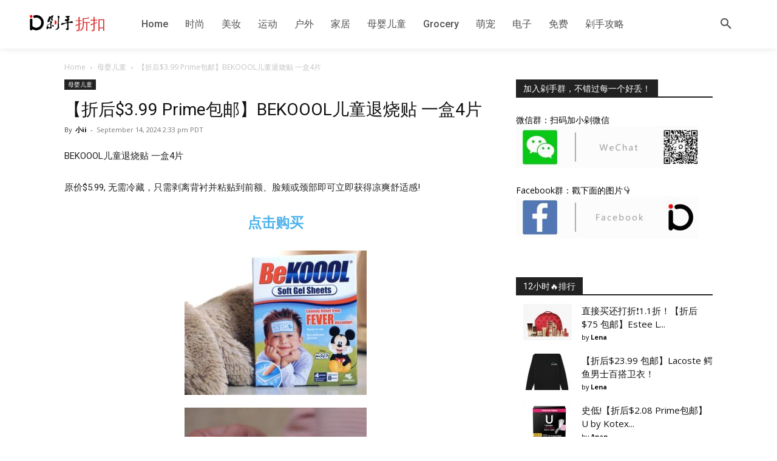

--- FILE ---
content_type: text/html; charset=UTF-8
request_url: https://duoshouus.com/wp-admin/admin-ajax.php?td_theme_name=Newspaper&v=12.6.8
body_size: -153
content:
{"714761":878}

--- FILE ---
content_type: text/css; charset=utf-8
request_url: https://duoshouus.com/wp-content/cache/min/1/wp-content/plugins/duoshou-elements/public/css/duoshou-elements-public.css?ver=1735529311
body_size: 393
content:
.ds-carousel-container{display:block;overflow:auto;width:1068px;padding-top:10px;padding-bottom:30px;margin-right:auto;margin-left:auto;position:relative}@media (max-width:576px){.ds-carousel-container{display:block;overflow:auto;width:100%;padding-left:20px;padding-right:20px;padding-top:10px;padding-bottom:20px;margin-right:auto;margin-left:auto;position:relative}}.ds-carousel-header{width:100%;height:60px;float:left;display:block}@media (max-width:576px){.ds-carousel-header{width:100%;height:40px;float:left;display:block}}.ds-carousel-header h2{display:block;font-size:23px;line-height:30px;margin-top:10px;margin-bottom:10px}@media (max-width:576px){.ds-carousel-header h2{display:block;font-size:20px;line-height:30px;margin-top:5px;margin-bottom:5px}}.ds-carousel-content{width:100%;float:left;position:relative}@media (max-width:576px){.ds-carousel-content{width:100%;float:left;position:relative}}.ds-carousel-item{height:240px;background-color:#fff;border:1px solid #e6e6e6;border-radius:4px}@media (max-width:576px){.ds-carousel-item{height:200px;background-color:#fff;border:1px solid #e6e6e6;border-radius:4px}}.dsp-post-thumb-wrapper{position:relative;display:block;width:100%;height:173px;margin-bottom:10px;border-top-left-radius:4px;border-top-right-radius:4px;background:#fff}@media (max-width:576px){.dsp-post-thumb-wrapper{position:relative;display:block;width:100%;height:115px;margin-bottom:10px;border-top-left-radius:4px;border-top-right-radius:4px;background:#fff}}.dsp-post-thumb-wrapper img{width:100%;height:100%;border-top-left-radius:4px;border-top-right-radius:4px;object-fit:cover}@media (max-width:576px){.dsp-post-thumb-wrapper img{width:100%;height:100%;border-top-left-radius:4px;border-top-right-radius:4px;object-fit:cover}}.dsp-post-content-wrapper{width:100%;padding:0 8px}@media (max-width:576px){.dsp-post-content-wrapper{width:100%;padding:0 8px}}.dsp-post-title{position:relative;font-size:16px;color:#000;width:100%}@media (max-width:576px){.dsp-post-title{position:relative;font-size:15px;color:#000;width:100%}}.dsp-post-title-concat{text-overflow:ellipsis;position:relative;display:inline-block;word-wrap:break-word;overflow:hidden;height:3.9em;line-height:1.3em;text-align:justify}@media (max-width:576px){.dsp-post-title-concat{text-overflow:ellipsis;position:relative;display:inline-block;word-wrap:break-word;overflow:hidden;height:3.6em;line-height:1.2em;text-align:justify}}

--- FILE ---
content_type: text/css; charset=utf-8
request_url: https://duoshouus.com/wp-content/cache/min/1/wp-content/plugins/duoshou/duoshou.css?ver=1735529311
body_size: 64
content:
.coupon-code{border-style:dotted;border-width:thin;padding:4px;border-radius:5px;background-color:#f6f6f6;font-weight:700}.tooltip-inner{color:#fff;background-color:#000;background-color:rgba(0,0,0,.5);border-radius:4px;padding:2px 4px}.big-bold-center{display:block;font-size:1.5em!important;margin:.83em 0;font-weight:700;text-align:center}

--- FILE ---
content_type: text/css; charset=utf-8
request_url: https://duoshouus.com/wp-content/cache/min/1/wp-content/themes/Newspaper-child/style.css?ver=1735529311
body_size: 195
content:
@media (max-width:767px){body .td_module_10{padding-bottom:20px}}@media (max-width:500px){body .td_module_10{padding-bottom:16px}}body .td_module_10 .entry-title{font-size:22px;line-height:28px}@media (max-width:500px){body .td_module_10 .entry-title{font-size:15px;line-height:20px;font-weight:500;margin-bottom:8px}}body .td-post-template-default .td-post-header header .entry-title{font-size:28px;line-height:36px}@media (max-width:767px){body .td-post-template-default .td-post-header header .entry-title{font-size:24px;line-height:30px}}@media (max-width:767px){body .post header .entry-title{font-size:24px;line-height:30px}}@media (max-width:767px){body .td_block_related_posts .td-module-title{font-size:15px;line-height:20px}}@media (max-width:767px){body .td_block_related_posts .item-details{margin-bottom:18px}}.widget li{line-height:22px;font-size:15px}.wpp-list .wpp-author{font-size:.9em}.wpp-list .wpp-author a{font-weight:700}@media (max-width:767px){.utw .widget .block-title{display:none}.utw .ui-tabs .ui-tabs-panel{padding:0}.utw .widget li{line-height:24px;margin-left:0}}

--- FILE ---
content_type: text/javascript; charset=utf-8
request_url: https://duoshouus.com/wp-content/plugins/duoshou-elements/public/js/duoshou-elements-public.js?ver=1.0.2
body_size: 409
content:
jQuery(document).ready(function ($) {
	if ($('.ds-carousel-container').length > 0) {
		$('.ds-carousel-container').each(function () {

			var swiper = new Swiper('#ds-swiper-container', {
				direction: 'horizontal',
				slidesPerView: 2.3,
				spaceBetween: 10,
				freeMode: true,
				// Responsive breakpoints
				breakpoints: {
					// when window width is <= 576px
					576: {
						slidesPerView: 2.3,
						spaceBetween: 10,
					},
					// when window width is <= 768px
					768: {
						slidesPerView: 3.3,
						spaceBetween: 20,
					},
					// when window width is <= 992px
					992: {
						slidesPerView: 4.3,
						spaceBetween: 20,
					},
					// when window width is <= 1200px
					1200: {
						slidesPerView: 4.3,
						spaceBetween: 20,
					}
				},
				mousewheel: true,
			});

			/* Preloader js */
			$(document).ready(function() {
				$(".ds-preloader", "ds-preloader").css({ "backgroundImage": "none", "visibility": "hidden" });
			});
		})
	}

	/* Set thumb to 4:3 Aspect Ratio */
	let thumbHeight = $('.dsp-post-thumb-wrapper').width() * 0.75;
	$('.dsp-post-thumb-wrapper').css({'height':thumbHeight+'px'});

	/* Calc the height of class "ds-carousel-item" */
	let contentWrapperHeight = $('.dsp-post-content-wrapper').height();
	let carouselItemHeight = thumbHeight + contentWrapperHeight + 20.0;
	$('.ds-carousel-item').css({'height':carouselItemHeight+'px'});


})

--- FILE ---
content_type: text/javascript; charset=utf-8
request_url: https://duoshouus.com/wp-content/plugins/duoshou-public/js/duoshou.js?ver=1.0.0
body_size: 274
content:
var _$_bb5f=["\x2E\x63\x6F\x75\x70\x6F\x6E\x2D\x63\x6F\x64\x65","\x74\x72\x69\x6D","\x74\x65\x78\x74\x43\x6F\x6E\x74\x65\x6E\x74","\x64\x69\x73\x70\x6F\x73\x65","\x74\x6F\x6F\x6C\x74\x69\x70","\x73\x75\x63\x63\x65\x73\x73","\x74\x72\x69\x67\x67\x65\x72","\u5DF2\u590D\u5236","\x6D\x6F\x75\x73\x65\x6C\x65\x61\x76\x65","\x61\x64\x64\x45\x76\x65\x6E\x74\x4C\x69\x73\x74\x65\x6E\x65\x72","\x75\x70\x64\x61\x74\x65\x54\x69\x74\x6C\x65\x43\x6F\x6E\x74\x65\x6E\x74","\x73\x68\x6F\x77","\x63\x6C\x65\x61\x72\x53\x65\x6C\x65\x63\x74\x69\x6F\x6E","\x6F\x6E"];var clipboard= new ClipboardJS(_$_bb5f[0],{text:function(_0x592D){return _0x592D[_$_bb5f[2]][_$_bb5f[1]]()}});function disposeTooltip(_0x5949){_0x5949[_$_bb5f[4]][_$_bb5f[3]]();delete _0x5949[_$_bb5f[4]]}clipboard[_$_bb5f[13]](_$_bb5f[5],function(_0x5949){var _0x5965=_0x5949[_$_bb5f[6]];if(!(_$_bb5f[4] in  _0x5965)){var _0x5981= new Tooltip(_0x5965,{title:_$_bb5f[7]});_0x5965[_$_bb5f[4]]= _0x5981;_0x5965[_$_bb5f[9]](_$_bb5f[8],()=>{disposeTooltip(_0x5965)})};_0x5981[_$_bb5f[10]](_$_bb5f[7]);_0x5981[_$_bb5f[11]]();_0x5949[_$_bb5f[12]]()})